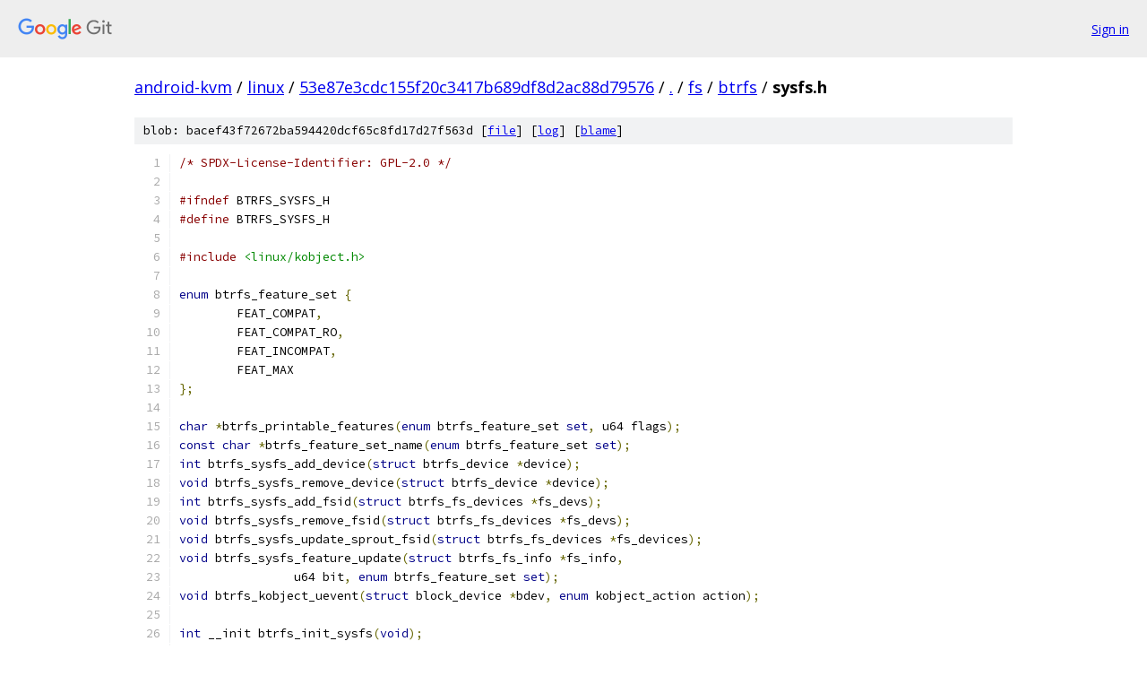

--- FILE ---
content_type: text/html; charset=utf-8
request_url: https://android-kvm.googlesource.com/linux/+/53e87e3cdc155f20c3417b689df8d2ac88d79576/fs/btrfs/sysfs.h?autodive=0%2F%2F%2F%2F%2F%2F%2F
body_size: 1849
content:
<!DOCTYPE html><html lang="en"><head><meta charset="utf-8"><meta name="viewport" content="width=device-width, initial-scale=1"><title>fs/btrfs/sysfs.h - linux - Git at Google</title><link rel="stylesheet" type="text/css" href="/+static/base.css"><link rel="stylesheet" type="text/css" href="/+static/prettify/prettify.css"><!-- default customHeadTagPart --></head><body class="Site"><header class="Site-header"><div class="Header"><a class="Header-image" href="/"><img src="//www.gstatic.com/images/branding/lockups/2x/lockup_git_color_108x24dp.png" width="108" height="24" alt="Google Git"></a><div class="Header-menu"> <a class="Header-menuItem" href="https://accounts.google.com/AccountChooser?faa=1&amp;continue=https://android-kvm.googlesource.com/login/linux/%2B/53e87e3cdc155f20c3417b689df8d2ac88d79576/fs/btrfs/sysfs.h?autodive%3D0%252F%252F%252F%252F%252F%252F%252F">Sign in</a> </div></div></header><div class="Site-content"><div class="Container "><div class="Breadcrumbs"><a class="Breadcrumbs-crumb" href="/?format=HTML">android-kvm</a> / <a class="Breadcrumbs-crumb" href="/linux/">linux</a> / <a class="Breadcrumbs-crumb" href="/linux/+/53e87e3cdc155f20c3417b689df8d2ac88d79576">53e87e3cdc155f20c3417b689df8d2ac88d79576</a> / <a class="Breadcrumbs-crumb" href="/linux/+/53e87e3cdc155f20c3417b689df8d2ac88d79576/?autodive=0%2F%2F%2F%2F%2F%2F%2F">.</a> / <a class="Breadcrumbs-crumb" href="/linux/+/53e87e3cdc155f20c3417b689df8d2ac88d79576/fs?autodive=0%2F%2F%2F%2F%2F%2F%2F">fs</a> / <a class="Breadcrumbs-crumb" href="/linux/+/53e87e3cdc155f20c3417b689df8d2ac88d79576/fs/btrfs?autodive=0%2F%2F%2F%2F%2F%2F%2F">btrfs</a> / <span class="Breadcrumbs-crumb">sysfs.h</span></div><div class="u-sha1 u-monospace BlobSha1">blob: bacef43f72672ba594420dcf65c8fd17d27f563d [<a href="/linux/+/53e87e3cdc155f20c3417b689df8d2ac88d79576/fs/btrfs/sysfs.h?autodive=0%2F%2F%2F%2F%2F%2F%2F">file</a>] [<a href="/linux/+log/53e87e3cdc155f20c3417b689df8d2ac88d79576/fs/btrfs/sysfs.h">log</a>] [<a href="/linux/+blame/53e87e3cdc155f20c3417b689df8d2ac88d79576/fs/btrfs/sysfs.h">blame</a>]</div><table class="FileContents"><tr class="u-pre u-monospace FileContents-line"><td class="u-lineNum u-noSelect FileContents-lineNum" data-line-number="1"></td><td class="FileContents-lineContents" id="1"><span class="com">/* SPDX-License-Identifier: GPL-2.0 */</span></td></tr><tr class="u-pre u-monospace FileContents-line"><td class="u-lineNum u-noSelect FileContents-lineNum" data-line-number="2"></td><td class="FileContents-lineContents" id="2"></td></tr><tr class="u-pre u-monospace FileContents-line"><td class="u-lineNum u-noSelect FileContents-lineNum" data-line-number="3"></td><td class="FileContents-lineContents" id="3"><span class="com">#ifndef</span><span class="pln"> BTRFS_SYSFS_H</span></td></tr><tr class="u-pre u-monospace FileContents-line"><td class="u-lineNum u-noSelect FileContents-lineNum" data-line-number="4"></td><td class="FileContents-lineContents" id="4"><span class="com">#define</span><span class="pln"> BTRFS_SYSFS_H</span></td></tr><tr class="u-pre u-monospace FileContents-line"><td class="u-lineNum u-noSelect FileContents-lineNum" data-line-number="5"></td><td class="FileContents-lineContents" id="5"></td></tr><tr class="u-pre u-monospace FileContents-line"><td class="u-lineNum u-noSelect FileContents-lineNum" data-line-number="6"></td><td class="FileContents-lineContents" id="6"><span class="com">#include</span><span class="pln"> </span><span class="str">&lt;linux/kobject.h&gt;</span></td></tr><tr class="u-pre u-monospace FileContents-line"><td class="u-lineNum u-noSelect FileContents-lineNum" data-line-number="7"></td><td class="FileContents-lineContents" id="7"></td></tr><tr class="u-pre u-monospace FileContents-line"><td class="u-lineNum u-noSelect FileContents-lineNum" data-line-number="8"></td><td class="FileContents-lineContents" id="8"><span class="kwd">enum</span><span class="pln"> btrfs_feature_set </span><span class="pun">{</span></td></tr><tr class="u-pre u-monospace FileContents-line"><td class="u-lineNum u-noSelect FileContents-lineNum" data-line-number="9"></td><td class="FileContents-lineContents" id="9"><span class="pln">	FEAT_COMPAT</span><span class="pun">,</span></td></tr><tr class="u-pre u-monospace FileContents-line"><td class="u-lineNum u-noSelect FileContents-lineNum" data-line-number="10"></td><td class="FileContents-lineContents" id="10"><span class="pln">	FEAT_COMPAT_RO</span><span class="pun">,</span></td></tr><tr class="u-pre u-monospace FileContents-line"><td class="u-lineNum u-noSelect FileContents-lineNum" data-line-number="11"></td><td class="FileContents-lineContents" id="11"><span class="pln">	FEAT_INCOMPAT</span><span class="pun">,</span></td></tr><tr class="u-pre u-monospace FileContents-line"><td class="u-lineNum u-noSelect FileContents-lineNum" data-line-number="12"></td><td class="FileContents-lineContents" id="12"><span class="pln">	FEAT_MAX</span></td></tr><tr class="u-pre u-monospace FileContents-line"><td class="u-lineNum u-noSelect FileContents-lineNum" data-line-number="13"></td><td class="FileContents-lineContents" id="13"><span class="pun">};</span></td></tr><tr class="u-pre u-monospace FileContents-line"><td class="u-lineNum u-noSelect FileContents-lineNum" data-line-number="14"></td><td class="FileContents-lineContents" id="14"></td></tr><tr class="u-pre u-monospace FileContents-line"><td class="u-lineNum u-noSelect FileContents-lineNum" data-line-number="15"></td><td class="FileContents-lineContents" id="15"><span class="kwd">char</span><span class="pln"> </span><span class="pun">*</span><span class="pln">btrfs_printable_features</span><span class="pun">(</span><span class="kwd">enum</span><span class="pln"> btrfs_feature_set </span><span class="kwd">set</span><span class="pun">,</span><span class="pln"> u64 flags</span><span class="pun">);</span></td></tr><tr class="u-pre u-monospace FileContents-line"><td class="u-lineNum u-noSelect FileContents-lineNum" data-line-number="16"></td><td class="FileContents-lineContents" id="16"><span class="kwd">const</span><span class="pln"> </span><span class="kwd">char</span><span class="pln"> </span><span class="pun">*</span><span class="pln">btrfs_feature_set_name</span><span class="pun">(</span><span class="kwd">enum</span><span class="pln"> btrfs_feature_set </span><span class="kwd">set</span><span class="pun">);</span></td></tr><tr class="u-pre u-monospace FileContents-line"><td class="u-lineNum u-noSelect FileContents-lineNum" data-line-number="17"></td><td class="FileContents-lineContents" id="17"><span class="kwd">int</span><span class="pln"> btrfs_sysfs_add_device</span><span class="pun">(</span><span class="kwd">struct</span><span class="pln"> btrfs_device </span><span class="pun">*</span><span class="pln">device</span><span class="pun">);</span></td></tr><tr class="u-pre u-monospace FileContents-line"><td class="u-lineNum u-noSelect FileContents-lineNum" data-line-number="18"></td><td class="FileContents-lineContents" id="18"><span class="kwd">void</span><span class="pln"> btrfs_sysfs_remove_device</span><span class="pun">(</span><span class="kwd">struct</span><span class="pln"> btrfs_device </span><span class="pun">*</span><span class="pln">device</span><span class="pun">);</span></td></tr><tr class="u-pre u-monospace FileContents-line"><td class="u-lineNum u-noSelect FileContents-lineNum" data-line-number="19"></td><td class="FileContents-lineContents" id="19"><span class="kwd">int</span><span class="pln"> btrfs_sysfs_add_fsid</span><span class="pun">(</span><span class="kwd">struct</span><span class="pln"> btrfs_fs_devices </span><span class="pun">*</span><span class="pln">fs_devs</span><span class="pun">);</span></td></tr><tr class="u-pre u-monospace FileContents-line"><td class="u-lineNum u-noSelect FileContents-lineNum" data-line-number="20"></td><td class="FileContents-lineContents" id="20"><span class="kwd">void</span><span class="pln"> btrfs_sysfs_remove_fsid</span><span class="pun">(</span><span class="kwd">struct</span><span class="pln"> btrfs_fs_devices </span><span class="pun">*</span><span class="pln">fs_devs</span><span class="pun">);</span></td></tr><tr class="u-pre u-monospace FileContents-line"><td class="u-lineNum u-noSelect FileContents-lineNum" data-line-number="21"></td><td class="FileContents-lineContents" id="21"><span class="kwd">void</span><span class="pln"> btrfs_sysfs_update_sprout_fsid</span><span class="pun">(</span><span class="kwd">struct</span><span class="pln"> btrfs_fs_devices </span><span class="pun">*</span><span class="pln">fs_devices</span><span class="pun">);</span></td></tr><tr class="u-pre u-monospace FileContents-line"><td class="u-lineNum u-noSelect FileContents-lineNum" data-line-number="22"></td><td class="FileContents-lineContents" id="22"><span class="kwd">void</span><span class="pln"> btrfs_sysfs_feature_update</span><span class="pun">(</span><span class="kwd">struct</span><span class="pln"> btrfs_fs_info </span><span class="pun">*</span><span class="pln">fs_info</span><span class="pun">,</span></td></tr><tr class="u-pre u-monospace FileContents-line"><td class="u-lineNum u-noSelect FileContents-lineNum" data-line-number="23"></td><td class="FileContents-lineContents" id="23"><span class="pln">		u64 bit</span><span class="pun">,</span><span class="pln"> </span><span class="kwd">enum</span><span class="pln"> btrfs_feature_set </span><span class="kwd">set</span><span class="pun">);</span></td></tr><tr class="u-pre u-monospace FileContents-line"><td class="u-lineNum u-noSelect FileContents-lineNum" data-line-number="24"></td><td class="FileContents-lineContents" id="24"><span class="kwd">void</span><span class="pln"> btrfs_kobject_uevent</span><span class="pun">(</span><span class="kwd">struct</span><span class="pln"> block_device </span><span class="pun">*</span><span class="pln">bdev</span><span class="pun">,</span><span class="pln"> </span><span class="kwd">enum</span><span class="pln"> kobject_action action</span><span class="pun">);</span></td></tr><tr class="u-pre u-monospace FileContents-line"><td class="u-lineNum u-noSelect FileContents-lineNum" data-line-number="25"></td><td class="FileContents-lineContents" id="25"></td></tr><tr class="u-pre u-monospace FileContents-line"><td class="u-lineNum u-noSelect FileContents-lineNum" data-line-number="26"></td><td class="FileContents-lineContents" id="26"><span class="kwd">int</span><span class="pln"> __init btrfs_init_sysfs</span><span class="pun">(</span><span class="kwd">void</span><span class="pun">);</span></td></tr><tr class="u-pre u-monospace FileContents-line"><td class="u-lineNum u-noSelect FileContents-lineNum" data-line-number="27"></td><td class="FileContents-lineContents" id="27"><span class="kwd">void</span><span class="pln"> __cold btrfs_exit_sysfs</span><span class="pun">(</span><span class="kwd">void</span><span class="pun">);</span></td></tr><tr class="u-pre u-monospace FileContents-line"><td class="u-lineNum u-noSelect FileContents-lineNum" data-line-number="28"></td><td class="FileContents-lineContents" id="28"><span class="kwd">int</span><span class="pln"> btrfs_sysfs_add_mounted</span><span class="pun">(</span><span class="kwd">struct</span><span class="pln"> btrfs_fs_info </span><span class="pun">*</span><span class="pln">fs_info</span><span class="pun">);</span></td></tr><tr class="u-pre u-monospace FileContents-line"><td class="u-lineNum u-noSelect FileContents-lineNum" data-line-number="29"></td><td class="FileContents-lineContents" id="29"><span class="kwd">void</span><span class="pln"> btrfs_sysfs_remove_mounted</span><span class="pun">(</span><span class="kwd">struct</span><span class="pln"> btrfs_fs_info </span><span class="pun">*</span><span class="pln">fs_info</span><span class="pun">);</span></td></tr><tr class="u-pre u-monospace FileContents-line"><td class="u-lineNum u-noSelect FileContents-lineNum" data-line-number="30"></td><td class="FileContents-lineContents" id="30"><span class="kwd">void</span><span class="pln"> btrfs_sysfs_add_block_group_type</span><span class="pun">(</span><span class="kwd">struct</span><span class="pln"> btrfs_block_group </span><span class="pun">*</span><span class="pln">cache</span><span class="pun">);</span></td></tr><tr class="u-pre u-monospace FileContents-line"><td class="u-lineNum u-noSelect FileContents-lineNum" data-line-number="31"></td><td class="FileContents-lineContents" id="31"><span class="kwd">int</span><span class="pln"> btrfs_sysfs_add_space_info_type</span><span class="pun">(</span><span class="kwd">struct</span><span class="pln"> btrfs_fs_info </span><span class="pun">*</span><span class="pln">fs_info</span><span class="pun">,</span></td></tr><tr class="u-pre u-monospace FileContents-line"><td class="u-lineNum u-noSelect FileContents-lineNum" data-line-number="32"></td><td class="FileContents-lineContents" id="32"><span class="pln">				    </span><span class="kwd">struct</span><span class="pln"> btrfs_space_info </span><span class="pun">*</span><span class="pln">space_info</span><span class="pun">);</span></td></tr><tr class="u-pre u-monospace FileContents-line"><td class="u-lineNum u-noSelect FileContents-lineNum" data-line-number="33"></td><td class="FileContents-lineContents" id="33"><span class="kwd">void</span><span class="pln"> btrfs_sysfs_remove_space_info</span><span class="pun">(</span><span class="kwd">struct</span><span class="pln"> btrfs_space_info </span><span class="pun">*</span><span class="pln">space_info</span><span class="pun">);</span></td></tr><tr class="u-pre u-monospace FileContents-line"><td class="u-lineNum u-noSelect FileContents-lineNum" data-line-number="34"></td><td class="FileContents-lineContents" id="34"><span class="kwd">void</span><span class="pln"> btrfs_sysfs_update_devid</span><span class="pun">(</span><span class="kwd">struct</span><span class="pln"> btrfs_device </span><span class="pun">*</span><span class="pln">device</span><span class="pun">);</span></td></tr><tr class="u-pre u-monospace FileContents-line"><td class="u-lineNum u-noSelect FileContents-lineNum" data-line-number="35"></td><td class="FileContents-lineContents" id="35"></td></tr><tr class="u-pre u-monospace FileContents-line"><td class="u-lineNum u-noSelect FileContents-lineNum" data-line-number="36"></td><td class="FileContents-lineContents" id="36"><span class="kwd">int</span><span class="pln"> btrfs_sysfs_add_one_qgroup</span><span class="pun">(</span><span class="kwd">struct</span><span class="pln"> btrfs_fs_info </span><span class="pun">*</span><span class="pln">fs_info</span><span class="pun">,</span></td></tr><tr class="u-pre u-monospace FileContents-line"><td class="u-lineNum u-noSelect FileContents-lineNum" data-line-number="37"></td><td class="FileContents-lineContents" id="37"><span class="pln">				</span><span class="kwd">struct</span><span class="pln"> btrfs_qgroup </span><span class="pun">*</span><span class="pln">qgroup</span><span class="pun">);</span></td></tr><tr class="u-pre u-monospace FileContents-line"><td class="u-lineNum u-noSelect FileContents-lineNum" data-line-number="38"></td><td class="FileContents-lineContents" id="38"><span class="kwd">void</span><span class="pln"> btrfs_sysfs_del_qgroups</span><span class="pun">(</span><span class="kwd">struct</span><span class="pln"> btrfs_fs_info </span><span class="pun">*</span><span class="pln">fs_info</span><span class="pun">);</span></td></tr><tr class="u-pre u-monospace FileContents-line"><td class="u-lineNum u-noSelect FileContents-lineNum" data-line-number="39"></td><td class="FileContents-lineContents" id="39"><span class="kwd">int</span><span class="pln"> btrfs_sysfs_add_qgroups</span><span class="pun">(</span><span class="kwd">struct</span><span class="pln"> btrfs_fs_info </span><span class="pun">*</span><span class="pln">fs_info</span><span class="pun">);</span></td></tr><tr class="u-pre u-monospace FileContents-line"><td class="u-lineNum u-noSelect FileContents-lineNum" data-line-number="40"></td><td class="FileContents-lineContents" id="40"><span class="kwd">void</span><span class="pln"> btrfs_sysfs_del_one_qgroup</span><span class="pun">(</span><span class="kwd">struct</span><span class="pln"> btrfs_fs_info </span><span class="pun">*</span><span class="pln">fs_info</span><span class="pun">,</span></td></tr><tr class="u-pre u-monospace FileContents-line"><td class="u-lineNum u-noSelect FileContents-lineNum" data-line-number="41"></td><td class="FileContents-lineContents" id="41"><span class="pln">				</span><span class="kwd">struct</span><span class="pln"> btrfs_qgroup </span><span class="pun">*</span><span class="pln">qgroup</span><span class="pun">);</span></td></tr><tr class="u-pre u-monospace FileContents-line"><td class="u-lineNum u-noSelect FileContents-lineNum" data-line-number="42"></td><td class="FileContents-lineContents" id="42"></td></tr><tr class="u-pre u-monospace FileContents-line"><td class="u-lineNum u-noSelect FileContents-lineNum" data-line-number="43"></td><td class="FileContents-lineContents" id="43"><span class="com">#endif</span></td></tr></table><script nonce="eTZk5SUh7fWuRjU63vQDPA">for (let lineNumEl of document.querySelectorAll('td.u-lineNum')) {lineNumEl.onclick = () => {window.location.hash = `#${lineNumEl.getAttribute('data-line-number')}`;};}</script></div> <!-- Container --></div> <!-- Site-content --><footer class="Site-footer"><div class="Footer"><span class="Footer-poweredBy">Powered by <a href="https://gerrit.googlesource.com/gitiles/">Gitiles</a>| <a href="https://policies.google.com/privacy">Privacy</a>| <a href="https://policies.google.com/terms">Terms</a></span><span class="Footer-formats"><a class="u-monospace Footer-formatsItem" href="?format=TEXT">txt</a> <a class="u-monospace Footer-formatsItem" href="?format=JSON">json</a></span></div></footer></body></html>